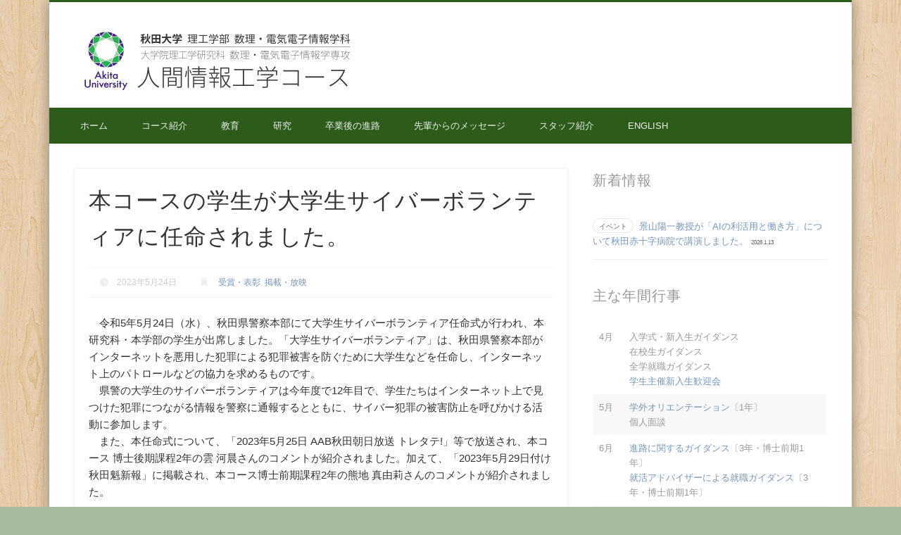

--- FILE ---
content_type: text/html; charset=UTF-8
request_url: http://www.ie.akita-u.ac.jp/hcc2/archives/3860
body_size: 16957
content:
<!DOCTYPE html>
<html lang="ja">
<head>
<meta charset="UTF-8" />
<meta name="viewport" content="width=device-width, initial-scale=1.0" />
<link rel="profile" href="http://gmpg.org/xfn/11" />
<link rel="pingback" href="http://www.ie.akita-u.ac.jp/hcc2/xmlrpc.php" />
<title>本コースの学生が大学生サイバーボランティアに任命されました。 &#8211; 人間情報工学コース</title>
<meta name='robots' content='max-image-preview:large' />
<meta http-equiv='X-UA-Compatible' content='IE=edge,chrome=1' />
<link rel="alternate" type="application/rss+xml" title="人間情報工学コース &raquo; フィード" href="/hcc2/feed" />
<link rel="alternate" type="application/rss+xml" title="人間情報工学コース &raquo; コメントフィード" href="/hcc2/comments/feed" />
<link rel="alternate" title="oEmbed (JSON)" type="application/json+oembed" href="/hcc2/wp-json/oembed/1.0/embed?url=https%3A%2F%2Fwww.ie.akita-u.ac.jp%2Fhcc2%2Farchives%2F3860" />
<link rel="alternate" title="oEmbed (XML)" type="text/xml+oembed" href="/hcc2/wp-json/oembed/1.0/embed?url=https%3A%2F%2Fwww.ie.akita-u.ac.jp%2Fhcc2%2Farchives%2F3860&#038;format=xml" />
<style id='wp-img-auto-sizes-contain-inline-css' type='text/css'>
img:is([sizes=auto i],[sizes^="auto," i]){contain-intrinsic-size:3000px 1500px}
/*# sourceURL=wp-img-auto-sizes-contain-inline-css */
</style>
<style id='wp-block-library-inline-css' type='text/css'>
:root{--wp-block-synced-color:#7a00df;--wp-block-synced-color--rgb:122,0,223;--wp-bound-block-color:var(--wp-block-synced-color);--wp-editor-canvas-background:#ddd;--wp-admin-theme-color:#007cba;--wp-admin-theme-color--rgb:0,124,186;--wp-admin-theme-color-darker-10:#006ba1;--wp-admin-theme-color-darker-10--rgb:0,107,160.5;--wp-admin-theme-color-darker-20:#005a87;--wp-admin-theme-color-darker-20--rgb:0,90,135;--wp-admin-border-width-focus:2px}@media (min-resolution:192dpi){:root{--wp-admin-border-width-focus:1.5px}}.wp-element-button{cursor:pointer}:root .has-very-light-gray-background-color{background-color:#eee}:root .has-very-dark-gray-background-color{background-color:#313131}:root .has-very-light-gray-color{color:#eee}:root .has-very-dark-gray-color{color:#313131}:root .has-vivid-green-cyan-to-vivid-cyan-blue-gradient-background{background:linear-gradient(135deg,#00d084,#0693e3)}:root .has-purple-crush-gradient-background{background:linear-gradient(135deg,#34e2e4,#4721fb 50%,#ab1dfe)}:root .has-hazy-dawn-gradient-background{background:linear-gradient(135deg,#faaca8,#dad0ec)}:root .has-subdued-olive-gradient-background{background:linear-gradient(135deg,#fafae1,#67a671)}:root .has-atomic-cream-gradient-background{background:linear-gradient(135deg,#fdd79a,#004a59)}:root .has-nightshade-gradient-background{background:linear-gradient(135deg,#330968,#31cdcf)}:root .has-midnight-gradient-background{background:linear-gradient(135deg,#020381,#2874fc)}:root{--wp--preset--font-size--normal:16px;--wp--preset--font-size--huge:42px}.has-regular-font-size{font-size:1em}.has-larger-font-size{font-size:2.625em}.has-normal-font-size{font-size:var(--wp--preset--font-size--normal)}.has-huge-font-size{font-size:var(--wp--preset--font-size--huge)}.has-text-align-center{text-align:center}.has-text-align-left{text-align:left}.has-text-align-right{text-align:right}.has-fit-text{white-space:nowrap!important}#end-resizable-editor-section{display:none}.aligncenter{clear:both}.items-justified-left{justify-content:flex-start}.items-justified-center{justify-content:center}.items-justified-right{justify-content:flex-end}.items-justified-space-between{justify-content:space-between}.screen-reader-text{border:0;clip-path:inset(50%);height:1px;margin:-1px;overflow:hidden;padding:0;position:absolute;width:1px;word-wrap:normal!important}.screen-reader-text:focus{background-color:#ddd;clip-path:none;color:#444;display:block;font-size:1em;height:auto;left:5px;line-height:normal;padding:15px 23px 14px;text-decoration:none;top:5px;width:auto;z-index:100000}html :where(.has-border-color){border-style:solid}html :where([style*=border-top-color]){border-top-style:solid}html :where([style*=border-right-color]){border-right-style:solid}html :where([style*=border-bottom-color]){border-bottom-style:solid}html :where([style*=border-left-color]){border-left-style:solid}html :where([style*=border-width]){border-style:solid}html :where([style*=border-top-width]){border-top-style:solid}html :where([style*=border-right-width]){border-right-style:solid}html :where([style*=border-bottom-width]){border-bottom-style:solid}html :where([style*=border-left-width]){border-left-style:solid}html :where(img[class*=wp-image-]){height:auto;max-width:100%}:where(figure){margin:0 0 1em}html :where(.is-position-sticky){--wp-admin--admin-bar--position-offset:var(--wp-admin--admin-bar--height,0px)}@media screen and (max-width:600px){html :where(.is-position-sticky){--wp-admin--admin-bar--position-offset:0px}}

/*# sourceURL=wp-block-library-inline-css */
</style><style id='wp-block-gallery-inline-css' type='text/css'>
.blocks-gallery-grid:not(.has-nested-images),.wp-block-gallery:not(.has-nested-images){display:flex;flex-wrap:wrap;list-style-type:none;margin:0;padding:0}.blocks-gallery-grid:not(.has-nested-images) .blocks-gallery-image,.blocks-gallery-grid:not(.has-nested-images) .blocks-gallery-item,.wp-block-gallery:not(.has-nested-images) .blocks-gallery-image,.wp-block-gallery:not(.has-nested-images) .blocks-gallery-item{display:flex;flex-direction:column;flex-grow:1;justify-content:center;margin:0 1em 1em 0;position:relative;width:calc(50% - 1em)}.blocks-gallery-grid:not(.has-nested-images) .blocks-gallery-image:nth-of-type(2n),.blocks-gallery-grid:not(.has-nested-images) .blocks-gallery-item:nth-of-type(2n),.wp-block-gallery:not(.has-nested-images) .blocks-gallery-image:nth-of-type(2n),.wp-block-gallery:not(.has-nested-images) .blocks-gallery-item:nth-of-type(2n){margin-right:0}.blocks-gallery-grid:not(.has-nested-images) .blocks-gallery-image figure,.blocks-gallery-grid:not(.has-nested-images) .blocks-gallery-item figure,.wp-block-gallery:not(.has-nested-images) .blocks-gallery-image figure,.wp-block-gallery:not(.has-nested-images) .blocks-gallery-item figure{align-items:flex-end;display:flex;height:100%;justify-content:flex-start;margin:0}.blocks-gallery-grid:not(.has-nested-images) .blocks-gallery-image img,.blocks-gallery-grid:not(.has-nested-images) .blocks-gallery-item img,.wp-block-gallery:not(.has-nested-images) .blocks-gallery-image img,.wp-block-gallery:not(.has-nested-images) .blocks-gallery-item img{display:block;height:auto;max-width:100%;width:auto}.blocks-gallery-grid:not(.has-nested-images) .blocks-gallery-image figcaption,.blocks-gallery-grid:not(.has-nested-images) .blocks-gallery-item figcaption,.wp-block-gallery:not(.has-nested-images) .blocks-gallery-image figcaption,.wp-block-gallery:not(.has-nested-images) .blocks-gallery-item figcaption{background:linear-gradient(0deg,#000000b3,#0000004d 70%,#0000);bottom:0;box-sizing:border-box;color:#fff;font-size:.8em;margin:0;max-height:100%;overflow:auto;padding:3em .77em .7em;position:absolute;text-align:center;width:100%;z-index:2}.blocks-gallery-grid:not(.has-nested-images) .blocks-gallery-image figcaption img,.blocks-gallery-grid:not(.has-nested-images) .blocks-gallery-item figcaption img,.wp-block-gallery:not(.has-nested-images) .blocks-gallery-image figcaption img,.wp-block-gallery:not(.has-nested-images) .blocks-gallery-item figcaption img{display:inline}.blocks-gallery-grid:not(.has-nested-images) figcaption,.wp-block-gallery:not(.has-nested-images) figcaption{flex-grow:1}.blocks-gallery-grid:not(.has-nested-images).is-cropped .blocks-gallery-image a,.blocks-gallery-grid:not(.has-nested-images).is-cropped .blocks-gallery-image img,.blocks-gallery-grid:not(.has-nested-images).is-cropped .blocks-gallery-item a,.blocks-gallery-grid:not(.has-nested-images).is-cropped .blocks-gallery-item img,.wp-block-gallery:not(.has-nested-images).is-cropped .blocks-gallery-image a,.wp-block-gallery:not(.has-nested-images).is-cropped .blocks-gallery-image img,.wp-block-gallery:not(.has-nested-images).is-cropped .blocks-gallery-item a,.wp-block-gallery:not(.has-nested-images).is-cropped .blocks-gallery-item img{flex:1;height:100%;object-fit:cover;width:100%}.blocks-gallery-grid:not(.has-nested-images).columns-1 .blocks-gallery-image,.blocks-gallery-grid:not(.has-nested-images).columns-1 .blocks-gallery-item,.wp-block-gallery:not(.has-nested-images).columns-1 .blocks-gallery-image,.wp-block-gallery:not(.has-nested-images).columns-1 .blocks-gallery-item{margin-right:0;width:100%}@media (min-width:600px){.blocks-gallery-grid:not(.has-nested-images).columns-3 .blocks-gallery-image,.blocks-gallery-grid:not(.has-nested-images).columns-3 .blocks-gallery-item,.wp-block-gallery:not(.has-nested-images).columns-3 .blocks-gallery-image,.wp-block-gallery:not(.has-nested-images).columns-3 .blocks-gallery-item{margin-right:1em;width:calc(33.33333% - .66667em)}.blocks-gallery-grid:not(.has-nested-images).columns-4 .blocks-gallery-image,.blocks-gallery-grid:not(.has-nested-images).columns-4 .blocks-gallery-item,.wp-block-gallery:not(.has-nested-images).columns-4 .blocks-gallery-image,.wp-block-gallery:not(.has-nested-images).columns-4 .blocks-gallery-item{margin-right:1em;width:calc(25% - .75em)}.blocks-gallery-grid:not(.has-nested-images).columns-5 .blocks-gallery-image,.blocks-gallery-grid:not(.has-nested-images).columns-5 .blocks-gallery-item,.wp-block-gallery:not(.has-nested-images).columns-5 .blocks-gallery-image,.wp-block-gallery:not(.has-nested-images).columns-5 .blocks-gallery-item{margin-right:1em;width:calc(20% - .8em)}.blocks-gallery-grid:not(.has-nested-images).columns-6 .blocks-gallery-image,.blocks-gallery-grid:not(.has-nested-images).columns-6 .blocks-gallery-item,.wp-block-gallery:not(.has-nested-images).columns-6 .blocks-gallery-image,.wp-block-gallery:not(.has-nested-images).columns-6 .blocks-gallery-item{margin-right:1em;width:calc(16.66667% - .83333em)}.blocks-gallery-grid:not(.has-nested-images).columns-7 .blocks-gallery-image,.blocks-gallery-grid:not(.has-nested-images).columns-7 .blocks-gallery-item,.wp-block-gallery:not(.has-nested-images).columns-7 .blocks-gallery-image,.wp-block-gallery:not(.has-nested-images).columns-7 .blocks-gallery-item{margin-right:1em;width:calc(14.28571% - .85714em)}.blocks-gallery-grid:not(.has-nested-images).columns-8 .blocks-gallery-image,.blocks-gallery-grid:not(.has-nested-images).columns-8 .blocks-gallery-item,.wp-block-gallery:not(.has-nested-images).columns-8 .blocks-gallery-image,.wp-block-gallery:not(.has-nested-images).columns-8 .blocks-gallery-item{margin-right:1em;width:calc(12.5% - .875em)}.blocks-gallery-grid:not(.has-nested-images).columns-1 .blocks-gallery-image:nth-of-type(1n),.blocks-gallery-grid:not(.has-nested-images).columns-1 .blocks-gallery-item:nth-of-type(1n),.blocks-gallery-grid:not(.has-nested-images).columns-2 .blocks-gallery-image:nth-of-type(2n),.blocks-gallery-grid:not(.has-nested-images).columns-2 .blocks-gallery-item:nth-of-type(2n),.blocks-gallery-grid:not(.has-nested-images).columns-3 .blocks-gallery-image:nth-of-type(3n),.blocks-gallery-grid:not(.has-nested-images).columns-3 .blocks-gallery-item:nth-of-type(3n),.blocks-gallery-grid:not(.has-nested-images).columns-4 .blocks-gallery-image:nth-of-type(4n),.blocks-gallery-grid:not(.has-nested-images).columns-4 .blocks-gallery-item:nth-of-type(4n),.blocks-gallery-grid:not(.has-nested-images).columns-5 .blocks-gallery-image:nth-of-type(5n),.blocks-gallery-grid:not(.has-nested-images).columns-5 .blocks-gallery-item:nth-of-type(5n),.blocks-gallery-grid:not(.has-nested-images).columns-6 .blocks-gallery-image:nth-of-type(6n),.blocks-gallery-grid:not(.has-nested-images).columns-6 .blocks-gallery-item:nth-of-type(6n),.blocks-gallery-grid:not(.has-nested-images).columns-7 .blocks-gallery-image:nth-of-type(7n),.blocks-gallery-grid:not(.has-nested-images).columns-7 .blocks-gallery-item:nth-of-type(7n),.blocks-gallery-grid:not(.has-nested-images).columns-8 .blocks-gallery-image:nth-of-type(8n),.blocks-gallery-grid:not(.has-nested-images).columns-8 .blocks-gallery-item:nth-of-type(8n),.wp-block-gallery:not(.has-nested-images).columns-1 .blocks-gallery-image:nth-of-type(1n),.wp-block-gallery:not(.has-nested-images).columns-1 .blocks-gallery-item:nth-of-type(1n),.wp-block-gallery:not(.has-nested-images).columns-2 .blocks-gallery-image:nth-of-type(2n),.wp-block-gallery:not(.has-nested-images).columns-2 .blocks-gallery-item:nth-of-type(2n),.wp-block-gallery:not(.has-nested-images).columns-3 .blocks-gallery-image:nth-of-type(3n),.wp-block-gallery:not(.has-nested-images).columns-3 .blocks-gallery-item:nth-of-type(3n),.wp-block-gallery:not(.has-nested-images).columns-4 .blocks-gallery-image:nth-of-type(4n),.wp-block-gallery:not(.has-nested-images).columns-4 .blocks-gallery-item:nth-of-type(4n),.wp-block-gallery:not(.has-nested-images).columns-5 .blocks-gallery-image:nth-of-type(5n),.wp-block-gallery:not(.has-nested-images).columns-5 .blocks-gallery-item:nth-of-type(5n),.wp-block-gallery:not(.has-nested-images).columns-6 .blocks-gallery-image:nth-of-type(6n),.wp-block-gallery:not(.has-nested-images).columns-6 .blocks-gallery-item:nth-of-type(6n),.wp-block-gallery:not(.has-nested-images).columns-7 .blocks-gallery-image:nth-of-type(7n),.wp-block-gallery:not(.has-nested-images).columns-7 .blocks-gallery-item:nth-of-type(7n),.wp-block-gallery:not(.has-nested-images).columns-8 .blocks-gallery-image:nth-of-type(8n),.wp-block-gallery:not(.has-nested-images).columns-8 .blocks-gallery-item:nth-of-type(8n){margin-right:0}}.blocks-gallery-grid:not(.has-nested-images) .blocks-gallery-image:last-child,.blocks-gallery-grid:not(.has-nested-images) .blocks-gallery-item:last-child,.wp-block-gallery:not(.has-nested-images) .blocks-gallery-image:last-child,.wp-block-gallery:not(.has-nested-images) .blocks-gallery-item:last-child{margin-right:0}.blocks-gallery-grid:not(.has-nested-images).alignleft,.blocks-gallery-grid:not(.has-nested-images).alignright,.wp-block-gallery:not(.has-nested-images).alignleft,.wp-block-gallery:not(.has-nested-images).alignright{max-width:420px;width:100%}.blocks-gallery-grid:not(.has-nested-images).aligncenter .blocks-gallery-item figure,.wp-block-gallery:not(.has-nested-images).aligncenter .blocks-gallery-item figure{justify-content:center}.wp-block-gallery:not(.is-cropped) .blocks-gallery-item{align-self:flex-start}figure.wp-block-gallery.has-nested-images{align-items:normal}.wp-block-gallery.has-nested-images figure.wp-block-image:not(#individual-image){margin:0;width:calc(50% - var(--wp--style--unstable-gallery-gap, 16px)/2)}.wp-block-gallery.has-nested-images figure.wp-block-image{box-sizing:border-box;display:flex;flex-direction:column;flex-grow:1;justify-content:center;max-width:100%;position:relative}.wp-block-gallery.has-nested-images figure.wp-block-image>a,.wp-block-gallery.has-nested-images figure.wp-block-image>div{flex-direction:column;flex-grow:1;margin:0}.wp-block-gallery.has-nested-images figure.wp-block-image img{display:block;height:auto;max-width:100%!important;width:auto}.wp-block-gallery.has-nested-images figure.wp-block-image figcaption,.wp-block-gallery.has-nested-images figure.wp-block-image:has(figcaption):before{bottom:0;left:0;max-height:100%;position:absolute;right:0}.wp-block-gallery.has-nested-images figure.wp-block-image:has(figcaption):before{backdrop-filter:blur(3px);content:"";height:100%;-webkit-mask-image:linear-gradient(0deg,#000 20%,#0000);mask-image:linear-gradient(0deg,#000 20%,#0000);max-height:40%;pointer-events:none}.wp-block-gallery.has-nested-images figure.wp-block-image figcaption{box-sizing:border-box;color:#fff;font-size:13px;margin:0;overflow:auto;padding:1em;text-align:center;text-shadow:0 0 1.5px #000}.wp-block-gallery.has-nested-images figure.wp-block-image figcaption::-webkit-scrollbar{height:12px;width:12px}.wp-block-gallery.has-nested-images figure.wp-block-image figcaption::-webkit-scrollbar-track{background-color:initial}.wp-block-gallery.has-nested-images figure.wp-block-image figcaption::-webkit-scrollbar-thumb{background-clip:padding-box;background-color:initial;border:3px solid #0000;border-radius:8px}.wp-block-gallery.has-nested-images figure.wp-block-image figcaption:focus-within::-webkit-scrollbar-thumb,.wp-block-gallery.has-nested-images figure.wp-block-image figcaption:focus::-webkit-scrollbar-thumb,.wp-block-gallery.has-nested-images figure.wp-block-image figcaption:hover::-webkit-scrollbar-thumb{background-color:#fffc}.wp-block-gallery.has-nested-images figure.wp-block-image figcaption{scrollbar-color:#0000 #0000;scrollbar-gutter:stable both-edges;scrollbar-width:thin}.wp-block-gallery.has-nested-images figure.wp-block-image figcaption:focus,.wp-block-gallery.has-nested-images figure.wp-block-image figcaption:focus-within,.wp-block-gallery.has-nested-images figure.wp-block-image figcaption:hover{scrollbar-color:#fffc #0000}.wp-block-gallery.has-nested-images figure.wp-block-image figcaption{will-change:transform}@media (hover:none){.wp-block-gallery.has-nested-images figure.wp-block-image figcaption{scrollbar-color:#fffc #0000}}.wp-block-gallery.has-nested-images figure.wp-block-image figcaption{background:linear-gradient(0deg,#0006,#0000)}.wp-block-gallery.has-nested-images figure.wp-block-image figcaption img{display:inline}.wp-block-gallery.has-nested-images figure.wp-block-image figcaption a{color:inherit}.wp-block-gallery.has-nested-images figure.wp-block-image.has-custom-border img{box-sizing:border-box}.wp-block-gallery.has-nested-images figure.wp-block-image.has-custom-border>a,.wp-block-gallery.has-nested-images figure.wp-block-image.has-custom-border>div,.wp-block-gallery.has-nested-images figure.wp-block-image.is-style-rounded>a,.wp-block-gallery.has-nested-images figure.wp-block-image.is-style-rounded>div{flex:1 1 auto}.wp-block-gallery.has-nested-images figure.wp-block-image.has-custom-border figcaption,.wp-block-gallery.has-nested-images figure.wp-block-image.is-style-rounded figcaption{background:none;color:inherit;flex:initial;margin:0;padding:10px 10px 9px;position:relative;text-shadow:none}.wp-block-gallery.has-nested-images figure.wp-block-image.has-custom-border:before,.wp-block-gallery.has-nested-images figure.wp-block-image.is-style-rounded:before{content:none}.wp-block-gallery.has-nested-images figcaption{flex-basis:100%;flex-grow:1;text-align:center}.wp-block-gallery.has-nested-images:not(.is-cropped) figure.wp-block-image:not(#individual-image){margin-bottom:auto;margin-top:0}.wp-block-gallery.has-nested-images.is-cropped figure.wp-block-image:not(#individual-image){align-self:inherit}.wp-block-gallery.has-nested-images.is-cropped figure.wp-block-image:not(#individual-image)>a,.wp-block-gallery.has-nested-images.is-cropped figure.wp-block-image:not(#individual-image)>div:not(.components-drop-zone){display:flex}.wp-block-gallery.has-nested-images.is-cropped figure.wp-block-image:not(#individual-image) a,.wp-block-gallery.has-nested-images.is-cropped figure.wp-block-image:not(#individual-image) img{flex:1 0 0%;height:100%;object-fit:cover;width:100%}.wp-block-gallery.has-nested-images.columns-1 figure.wp-block-image:not(#individual-image){width:100%}@media (min-width:600px){.wp-block-gallery.has-nested-images.columns-3 figure.wp-block-image:not(#individual-image){width:calc(33.33333% - var(--wp--style--unstable-gallery-gap, 16px)*.66667)}.wp-block-gallery.has-nested-images.columns-4 figure.wp-block-image:not(#individual-image){width:calc(25% - var(--wp--style--unstable-gallery-gap, 16px)*.75)}.wp-block-gallery.has-nested-images.columns-5 figure.wp-block-image:not(#individual-image){width:calc(20% - var(--wp--style--unstable-gallery-gap, 16px)*.8)}.wp-block-gallery.has-nested-images.columns-6 figure.wp-block-image:not(#individual-image){width:calc(16.66667% - var(--wp--style--unstable-gallery-gap, 16px)*.83333)}.wp-block-gallery.has-nested-images.columns-7 figure.wp-block-image:not(#individual-image){width:calc(14.28571% - var(--wp--style--unstable-gallery-gap, 16px)*.85714)}.wp-block-gallery.has-nested-images.columns-8 figure.wp-block-image:not(#individual-image){width:calc(12.5% - var(--wp--style--unstable-gallery-gap, 16px)*.875)}.wp-block-gallery.has-nested-images.columns-default figure.wp-block-image:not(#individual-image){width:calc(33.33% - var(--wp--style--unstable-gallery-gap, 16px)*.66667)}.wp-block-gallery.has-nested-images.columns-default figure.wp-block-image:not(#individual-image):first-child:nth-last-child(2),.wp-block-gallery.has-nested-images.columns-default figure.wp-block-image:not(#individual-image):first-child:nth-last-child(2)~figure.wp-block-image:not(#individual-image){width:calc(50% - var(--wp--style--unstable-gallery-gap, 16px)*.5)}.wp-block-gallery.has-nested-images.columns-default figure.wp-block-image:not(#individual-image):first-child:last-child{width:100%}}.wp-block-gallery.has-nested-images.alignleft,.wp-block-gallery.has-nested-images.alignright{max-width:420px;width:100%}.wp-block-gallery.has-nested-images.aligncenter{justify-content:center}
/*# sourceURL=http://www.ie.akita-u.ac.jp/hcc2/wp-includes/blocks/gallery/style.min.css */
</style>
<style id='wp-block-image-inline-css' type='text/css'>
.wp-block-image>a,.wp-block-image>figure>a{display:inline-block}.wp-block-image img{box-sizing:border-box;height:auto;max-width:100%;vertical-align:bottom}@media not (prefers-reduced-motion){.wp-block-image img.hide{visibility:hidden}.wp-block-image img.show{animation:show-content-image .4s}}.wp-block-image[style*=border-radius] img,.wp-block-image[style*=border-radius]>a{border-radius:inherit}.wp-block-image.has-custom-border img{box-sizing:border-box}.wp-block-image.aligncenter{text-align:center}.wp-block-image.alignfull>a,.wp-block-image.alignwide>a{width:100%}.wp-block-image.alignfull img,.wp-block-image.alignwide img{height:auto;width:100%}.wp-block-image .aligncenter,.wp-block-image .alignleft,.wp-block-image .alignright,.wp-block-image.aligncenter,.wp-block-image.alignleft,.wp-block-image.alignright{display:table}.wp-block-image .aligncenter>figcaption,.wp-block-image .alignleft>figcaption,.wp-block-image .alignright>figcaption,.wp-block-image.aligncenter>figcaption,.wp-block-image.alignleft>figcaption,.wp-block-image.alignright>figcaption{caption-side:bottom;display:table-caption}.wp-block-image .alignleft{float:left;margin:.5em 1em .5em 0}.wp-block-image .alignright{float:right;margin:.5em 0 .5em 1em}.wp-block-image .aligncenter{margin-left:auto;margin-right:auto}.wp-block-image :where(figcaption){margin-bottom:1em;margin-top:.5em}.wp-block-image.is-style-circle-mask img{border-radius:9999px}@supports ((-webkit-mask-image:none) or (mask-image:none)) or (-webkit-mask-image:none){.wp-block-image.is-style-circle-mask img{border-radius:0;-webkit-mask-image:url('data:image/svg+xml;utf8,<svg viewBox="0 0 100 100" xmlns="http://www.w3.org/2000/svg"><circle cx="50" cy="50" r="50"/></svg>');mask-image:url('data:image/svg+xml;utf8,<svg viewBox="0 0 100 100" xmlns="http://www.w3.org/2000/svg"><circle cx="50" cy="50" r="50"/></svg>');mask-mode:alpha;-webkit-mask-position:center;mask-position:center;-webkit-mask-repeat:no-repeat;mask-repeat:no-repeat;-webkit-mask-size:contain;mask-size:contain}}:root :where(.wp-block-image.is-style-rounded img,.wp-block-image .is-style-rounded img){border-radius:9999px}.wp-block-image figure{margin:0}.wp-lightbox-container{display:flex;flex-direction:column;position:relative}.wp-lightbox-container img{cursor:zoom-in}.wp-lightbox-container img:hover+button{opacity:1}.wp-lightbox-container button{align-items:center;backdrop-filter:blur(16px) saturate(180%);background-color:#5a5a5a40;border:none;border-radius:4px;cursor:zoom-in;display:flex;height:20px;justify-content:center;opacity:0;padding:0;position:absolute;right:16px;text-align:center;top:16px;width:20px;z-index:100}@media not (prefers-reduced-motion){.wp-lightbox-container button{transition:opacity .2s ease}}.wp-lightbox-container button:focus-visible{outline:3px auto #5a5a5a40;outline:3px auto -webkit-focus-ring-color;outline-offset:3px}.wp-lightbox-container button:hover{cursor:pointer;opacity:1}.wp-lightbox-container button:focus{opacity:1}.wp-lightbox-container button:focus,.wp-lightbox-container button:hover,.wp-lightbox-container button:not(:hover):not(:active):not(.has-background){background-color:#5a5a5a40;border:none}.wp-lightbox-overlay{box-sizing:border-box;cursor:zoom-out;height:100vh;left:0;overflow:hidden;position:fixed;top:0;visibility:hidden;width:100%;z-index:100000}.wp-lightbox-overlay .close-button{align-items:center;cursor:pointer;display:flex;justify-content:center;min-height:40px;min-width:40px;padding:0;position:absolute;right:calc(env(safe-area-inset-right) + 16px);top:calc(env(safe-area-inset-top) + 16px);z-index:5000000}.wp-lightbox-overlay .close-button:focus,.wp-lightbox-overlay .close-button:hover,.wp-lightbox-overlay .close-button:not(:hover):not(:active):not(.has-background){background:none;border:none}.wp-lightbox-overlay .lightbox-image-container{height:var(--wp--lightbox-container-height);left:50%;overflow:hidden;position:absolute;top:50%;transform:translate(-50%,-50%);transform-origin:top left;width:var(--wp--lightbox-container-width);z-index:9999999999}.wp-lightbox-overlay .wp-block-image{align-items:center;box-sizing:border-box;display:flex;height:100%;justify-content:center;margin:0;position:relative;transform-origin:0 0;width:100%;z-index:3000000}.wp-lightbox-overlay .wp-block-image img{height:var(--wp--lightbox-image-height);min-height:var(--wp--lightbox-image-height);min-width:var(--wp--lightbox-image-width);width:var(--wp--lightbox-image-width)}.wp-lightbox-overlay .wp-block-image figcaption{display:none}.wp-lightbox-overlay button{background:none;border:none}.wp-lightbox-overlay .scrim{background-color:#fff;height:100%;opacity:.9;position:absolute;width:100%;z-index:2000000}.wp-lightbox-overlay.active{visibility:visible}@media not (prefers-reduced-motion){.wp-lightbox-overlay.active{animation:turn-on-visibility .25s both}.wp-lightbox-overlay.active img{animation:turn-on-visibility .35s both}.wp-lightbox-overlay.show-closing-animation:not(.active){animation:turn-off-visibility .35s both}.wp-lightbox-overlay.show-closing-animation:not(.active) img{animation:turn-off-visibility .25s both}.wp-lightbox-overlay.zoom.active{animation:none;opacity:1;visibility:visible}.wp-lightbox-overlay.zoom.active .lightbox-image-container{animation:lightbox-zoom-in .4s}.wp-lightbox-overlay.zoom.active .lightbox-image-container img{animation:none}.wp-lightbox-overlay.zoom.active .scrim{animation:turn-on-visibility .4s forwards}.wp-lightbox-overlay.zoom.show-closing-animation:not(.active){animation:none}.wp-lightbox-overlay.zoom.show-closing-animation:not(.active) .lightbox-image-container{animation:lightbox-zoom-out .4s}.wp-lightbox-overlay.zoom.show-closing-animation:not(.active) .lightbox-image-container img{animation:none}.wp-lightbox-overlay.zoom.show-closing-animation:not(.active) .scrim{animation:turn-off-visibility .4s forwards}}@keyframes show-content-image{0%{visibility:hidden}99%{visibility:hidden}to{visibility:visible}}@keyframes turn-on-visibility{0%{opacity:0}to{opacity:1}}@keyframes turn-off-visibility{0%{opacity:1;visibility:visible}99%{opacity:0;visibility:visible}to{opacity:0;visibility:hidden}}@keyframes lightbox-zoom-in{0%{transform:translate(calc((-100vw + var(--wp--lightbox-scrollbar-width))/2 + var(--wp--lightbox-initial-left-position)),calc(-50vh + var(--wp--lightbox-initial-top-position))) scale(var(--wp--lightbox-scale))}to{transform:translate(-50%,-50%) scale(1)}}@keyframes lightbox-zoom-out{0%{transform:translate(-50%,-50%) scale(1);visibility:visible}99%{visibility:visible}to{transform:translate(calc((-100vw + var(--wp--lightbox-scrollbar-width))/2 + var(--wp--lightbox-initial-left-position)),calc(-50vh + var(--wp--lightbox-initial-top-position))) scale(var(--wp--lightbox-scale));visibility:hidden}}
/*# sourceURL=http://www.ie.akita-u.ac.jp/hcc2/wp-includes/blocks/image/style.min.css */
</style>
<style id='wp-block-paragraph-inline-css' type='text/css'>
.is-small-text{font-size:.875em}.is-regular-text{font-size:1em}.is-large-text{font-size:2.25em}.is-larger-text{font-size:3em}.has-drop-cap:not(:focus):first-letter{float:left;font-size:8.4em;font-style:normal;font-weight:100;line-height:.68;margin:.05em .1em 0 0;text-transform:uppercase}body.rtl .has-drop-cap:not(:focus):first-letter{float:none;margin-left:.1em}p.has-drop-cap.has-background{overflow:hidden}:root :where(p.has-background){padding:1.25em 2.375em}:where(p.has-text-color:not(.has-link-color)) a{color:inherit}p.has-text-align-left[style*="writing-mode:vertical-lr"],p.has-text-align-right[style*="writing-mode:vertical-rl"]{rotate:180deg}
/*# sourceURL=http://www.ie.akita-u.ac.jp/hcc2/wp-includes/blocks/paragraph/style.min.css */
</style>
<style id='global-styles-inline-css' type='text/css'>
:root{--wp--preset--aspect-ratio--square: 1;--wp--preset--aspect-ratio--4-3: 4/3;--wp--preset--aspect-ratio--3-4: 3/4;--wp--preset--aspect-ratio--3-2: 3/2;--wp--preset--aspect-ratio--2-3: 2/3;--wp--preset--aspect-ratio--16-9: 16/9;--wp--preset--aspect-ratio--9-16: 9/16;--wp--preset--color--black: #000000;--wp--preset--color--cyan-bluish-gray: #abb8c3;--wp--preset--color--white: #ffffff;--wp--preset--color--pale-pink: #f78da7;--wp--preset--color--vivid-red: #cf2e2e;--wp--preset--color--luminous-vivid-orange: #ff6900;--wp--preset--color--luminous-vivid-amber: #fcb900;--wp--preset--color--light-green-cyan: #7bdcb5;--wp--preset--color--vivid-green-cyan: #00d084;--wp--preset--color--pale-cyan-blue: #8ed1fc;--wp--preset--color--vivid-cyan-blue: #0693e3;--wp--preset--color--vivid-purple: #9b51e0;--wp--preset--gradient--vivid-cyan-blue-to-vivid-purple: linear-gradient(135deg,rgb(6,147,227) 0%,rgb(155,81,224) 100%);--wp--preset--gradient--light-green-cyan-to-vivid-green-cyan: linear-gradient(135deg,rgb(122,220,180) 0%,rgb(0,208,130) 100%);--wp--preset--gradient--luminous-vivid-amber-to-luminous-vivid-orange: linear-gradient(135deg,rgb(252,185,0) 0%,rgb(255,105,0) 100%);--wp--preset--gradient--luminous-vivid-orange-to-vivid-red: linear-gradient(135deg,rgb(255,105,0) 0%,rgb(207,46,46) 100%);--wp--preset--gradient--very-light-gray-to-cyan-bluish-gray: linear-gradient(135deg,rgb(238,238,238) 0%,rgb(169,184,195) 100%);--wp--preset--gradient--cool-to-warm-spectrum: linear-gradient(135deg,rgb(74,234,220) 0%,rgb(151,120,209) 20%,rgb(207,42,186) 40%,rgb(238,44,130) 60%,rgb(251,105,98) 80%,rgb(254,248,76) 100%);--wp--preset--gradient--blush-light-purple: linear-gradient(135deg,rgb(255,206,236) 0%,rgb(152,150,240) 100%);--wp--preset--gradient--blush-bordeaux: linear-gradient(135deg,rgb(254,205,165) 0%,rgb(254,45,45) 50%,rgb(107,0,62) 100%);--wp--preset--gradient--luminous-dusk: linear-gradient(135deg,rgb(255,203,112) 0%,rgb(199,81,192) 50%,rgb(65,88,208) 100%);--wp--preset--gradient--pale-ocean: linear-gradient(135deg,rgb(255,245,203) 0%,rgb(182,227,212) 50%,rgb(51,167,181) 100%);--wp--preset--gradient--electric-grass: linear-gradient(135deg,rgb(202,248,128) 0%,rgb(113,206,126) 100%);--wp--preset--gradient--midnight: linear-gradient(135deg,rgb(2,3,129) 0%,rgb(40,116,252) 100%);--wp--preset--font-size--small: 13px;--wp--preset--font-size--medium: 20px;--wp--preset--font-size--large: 36px;--wp--preset--font-size--x-large: 42px;--wp--preset--spacing--20: 0.44rem;--wp--preset--spacing--30: 0.67rem;--wp--preset--spacing--40: 1rem;--wp--preset--spacing--50: 1.5rem;--wp--preset--spacing--60: 2.25rem;--wp--preset--spacing--70: 3.38rem;--wp--preset--spacing--80: 5.06rem;--wp--preset--shadow--natural: 6px 6px 9px rgba(0, 0, 0, 0.2);--wp--preset--shadow--deep: 12px 12px 50px rgba(0, 0, 0, 0.4);--wp--preset--shadow--sharp: 6px 6px 0px rgba(0, 0, 0, 0.2);--wp--preset--shadow--outlined: 6px 6px 0px -3px rgb(255, 255, 255), 6px 6px rgb(0, 0, 0);--wp--preset--shadow--crisp: 6px 6px 0px rgb(0, 0, 0);}:where(.is-layout-flex){gap: 0.5em;}:where(.is-layout-grid){gap: 0.5em;}body .is-layout-flex{display: flex;}.is-layout-flex{flex-wrap: wrap;align-items: center;}.is-layout-flex > :is(*, div){margin: 0;}body .is-layout-grid{display: grid;}.is-layout-grid > :is(*, div){margin: 0;}:where(.wp-block-columns.is-layout-flex){gap: 2em;}:where(.wp-block-columns.is-layout-grid){gap: 2em;}:where(.wp-block-post-template.is-layout-flex){gap: 1.25em;}:where(.wp-block-post-template.is-layout-grid){gap: 1.25em;}.has-black-color{color: var(--wp--preset--color--black) !important;}.has-cyan-bluish-gray-color{color: var(--wp--preset--color--cyan-bluish-gray) !important;}.has-white-color{color: var(--wp--preset--color--white) !important;}.has-pale-pink-color{color: var(--wp--preset--color--pale-pink) !important;}.has-vivid-red-color{color: var(--wp--preset--color--vivid-red) !important;}.has-luminous-vivid-orange-color{color: var(--wp--preset--color--luminous-vivid-orange) !important;}.has-luminous-vivid-amber-color{color: var(--wp--preset--color--luminous-vivid-amber) !important;}.has-light-green-cyan-color{color: var(--wp--preset--color--light-green-cyan) !important;}.has-vivid-green-cyan-color{color: var(--wp--preset--color--vivid-green-cyan) !important;}.has-pale-cyan-blue-color{color: var(--wp--preset--color--pale-cyan-blue) !important;}.has-vivid-cyan-blue-color{color: var(--wp--preset--color--vivid-cyan-blue) !important;}.has-vivid-purple-color{color: var(--wp--preset--color--vivid-purple) !important;}.has-black-background-color{background-color: var(--wp--preset--color--black) !important;}.has-cyan-bluish-gray-background-color{background-color: var(--wp--preset--color--cyan-bluish-gray) !important;}.has-white-background-color{background-color: var(--wp--preset--color--white) !important;}.has-pale-pink-background-color{background-color: var(--wp--preset--color--pale-pink) !important;}.has-vivid-red-background-color{background-color: var(--wp--preset--color--vivid-red) !important;}.has-luminous-vivid-orange-background-color{background-color: var(--wp--preset--color--luminous-vivid-orange) !important;}.has-luminous-vivid-amber-background-color{background-color: var(--wp--preset--color--luminous-vivid-amber) !important;}.has-light-green-cyan-background-color{background-color: var(--wp--preset--color--light-green-cyan) !important;}.has-vivid-green-cyan-background-color{background-color: var(--wp--preset--color--vivid-green-cyan) !important;}.has-pale-cyan-blue-background-color{background-color: var(--wp--preset--color--pale-cyan-blue) !important;}.has-vivid-cyan-blue-background-color{background-color: var(--wp--preset--color--vivid-cyan-blue) !important;}.has-vivid-purple-background-color{background-color: var(--wp--preset--color--vivid-purple) !important;}.has-black-border-color{border-color: var(--wp--preset--color--black) !important;}.has-cyan-bluish-gray-border-color{border-color: var(--wp--preset--color--cyan-bluish-gray) !important;}.has-white-border-color{border-color: var(--wp--preset--color--white) !important;}.has-pale-pink-border-color{border-color: var(--wp--preset--color--pale-pink) !important;}.has-vivid-red-border-color{border-color: var(--wp--preset--color--vivid-red) !important;}.has-luminous-vivid-orange-border-color{border-color: var(--wp--preset--color--luminous-vivid-orange) !important;}.has-luminous-vivid-amber-border-color{border-color: var(--wp--preset--color--luminous-vivid-amber) !important;}.has-light-green-cyan-border-color{border-color: var(--wp--preset--color--light-green-cyan) !important;}.has-vivid-green-cyan-border-color{border-color: var(--wp--preset--color--vivid-green-cyan) !important;}.has-pale-cyan-blue-border-color{border-color: var(--wp--preset--color--pale-cyan-blue) !important;}.has-vivid-cyan-blue-border-color{border-color: var(--wp--preset--color--vivid-cyan-blue) !important;}.has-vivid-purple-border-color{border-color: var(--wp--preset--color--vivid-purple) !important;}.has-vivid-cyan-blue-to-vivid-purple-gradient-background{background: var(--wp--preset--gradient--vivid-cyan-blue-to-vivid-purple) !important;}.has-light-green-cyan-to-vivid-green-cyan-gradient-background{background: var(--wp--preset--gradient--light-green-cyan-to-vivid-green-cyan) !important;}.has-luminous-vivid-amber-to-luminous-vivid-orange-gradient-background{background: var(--wp--preset--gradient--luminous-vivid-amber-to-luminous-vivid-orange) !important;}.has-luminous-vivid-orange-to-vivid-red-gradient-background{background: var(--wp--preset--gradient--luminous-vivid-orange-to-vivid-red) !important;}.has-very-light-gray-to-cyan-bluish-gray-gradient-background{background: var(--wp--preset--gradient--very-light-gray-to-cyan-bluish-gray) !important;}.has-cool-to-warm-spectrum-gradient-background{background: var(--wp--preset--gradient--cool-to-warm-spectrum) !important;}.has-blush-light-purple-gradient-background{background: var(--wp--preset--gradient--blush-light-purple) !important;}.has-blush-bordeaux-gradient-background{background: var(--wp--preset--gradient--blush-bordeaux) !important;}.has-luminous-dusk-gradient-background{background: var(--wp--preset--gradient--luminous-dusk) !important;}.has-pale-ocean-gradient-background{background: var(--wp--preset--gradient--pale-ocean) !important;}.has-electric-grass-gradient-background{background: var(--wp--preset--gradient--electric-grass) !important;}.has-midnight-gradient-background{background: var(--wp--preset--gradient--midnight) !important;}.has-small-font-size{font-size: var(--wp--preset--font-size--small) !important;}.has-medium-font-size{font-size: var(--wp--preset--font-size--medium) !important;}.has-large-font-size{font-size: var(--wp--preset--font-size--large) !important;}.has-x-large-font-size{font-size: var(--wp--preset--font-size--x-large) !important;}
/*# sourceURL=global-styles-inline-css */
</style>
<style id='core-block-supports-inline-css' type='text/css'>
.wp-block-gallery.wp-block-gallery-1{--wp--style--unstable-gallery-gap:var( --wp--style--gallery-gap-default, var( --gallery-block--gutter-size, var( --wp--style--block-gap, 0.5em ) ) );gap:var( --wp--style--gallery-gap-default, var( --gallery-block--gutter-size, var( --wp--style--block-gap, 0.5em ) ) );}
/*# sourceURL=core-block-supports-inline-css */
</style>

<style id='classic-theme-styles-inline-css' type='text/css'>
/*! This file is auto-generated */
.wp-block-button__link{color:#fff;background-color:#32373c;border-radius:9999px;box-shadow:none;text-decoration:none;padding:calc(.667em + 2px) calc(1.333em + 2px);font-size:1.125em}.wp-block-file__button{background:#32373c;color:#fff;text-decoration:none}
/*# sourceURL=/wp-includes/css/classic-themes.min.css */
</style>
<link rel='stylesheet' id='toc-screen-css' href='http://www.ie.akita-u.ac.jp/hcc2/wp-content/plugins/table-of-contents-plus/screen.min.css?ver=2411.1' type='text/css' media='all' />
<style id='toc-screen-inline-css' type='text/css'>
div#toc_container ul li {font-size: 1em;}
/*# sourceURL=toc-screen-inline-css */
</style>
<link rel='stylesheet' id='parent-style-css' href='http://www.ie.akita-u.ac.jp/hcc2/wp-content/themes/pinboard/style.css?ver=6.9' type='text/css' media='all' />
<link rel='stylesheet' id='pinboard-css' href='http://www.ie.akita-u.ac.jp/hcc2/wp-content/themes/pinboard_akitahcc/style.css' type='text/css' media='all' />
<link rel='stylesheet' id='colorbox-css' href='http://www.ie.akita-u.ac.jp/hcc2/wp-content/themes/pinboard/styles/colorbox.css' type='text/css' media='all' />
<link rel='stylesheet' id='tablepress-default-css' href='http://www.ie.akita-u.ac.jp/hcc2/wp-content/tablepress-combined.min.css?ver=66' type='text/css' media='all' />
	<!--[if lt IE 9]>
	<script src="http://www.ie.akita-u.ac.jp/hcc2/wp-content/themes/pinboard/scripts/html5.js" type="text/javascript"></script>
	<![endif]-->
<script type="text/javascript" src="http://www.ie.akita-u.ac.jp/hcc2/wp-includes/js/jquery/jquery.min.js?ver=3.7.1" id="jquery-core-js"></script>
<script type="text/javascript" src="http://www.ie.akita-u.ac.jp/hcc2/wp-includes/js/jquery/jquery-migrate.min.js?ver=3.4.1" id="jquery-migrate-js"></script>
<script type="text/javascript" src="http://www.ie.akita-u.ac.jp/hcc2/wp-content/themes/pinboard/scripts/ios-orientationchange-fix.js" id="ios-orientationchange-fix-js"></script>
<script type="text/javascript" src="http://www.ie.akita-u.ac.jp/hcc2/wp-content/themes/pinboard/scripts/jquery.flexslider-min.js" id="flexslider-js"></script>
<script type="text/javascript" src="http://www.ie.akita-u.ac.jp/hcc2/wp-content/themes/pinboard/scripts/jquery.fitvids.js" id="fitvids-js"></script>
<script type="text/javascript" src="http://www.ie.akita-u.ac.jp/hcc2/wp-content/themes/pinboard/scripts/jquery.colorbox-min.js" id="colorbox-js"></script>
<link rel="https://api.w.org/" href="/hcc2/wp-json/" /><link rel="alternate" title="JSON" type="application/json" href="/hcc2/wp-json/wp/v2/posts/3860" /><link rel="canonical" href="/hcc2/archives/3860" />
<link rel='shortlink' href='/hcc2/?p=3860' />
<script>
/* <![CDATA[ */
	jQuery(window).load(function() {
			});
	jQuery(document).ready(function($) {
		$('#access .menu > li > a').each(function() {
			var title = $(this).attr('title');
			if(typeof title !== 'undefined' && title !== false) {
				$(this).append('<br /> <span>'+title+'</span>');
				$(this).removeAttr('title');
			}
		});
		function pinboard_move_elements(container) {
			if( container.hasClass('onecol') ) {
				var thumb = $('.entry-thumbnail', container);
				if('undefined' !== typeof thumb)
					$('.entry-container', container).before(thumb);
				var video = $('.entry-attachment', container);
				if('undefined' !== typeof video)
					$('.entry-container', container).before(video);
				var gallery = $('.post-gallery', container);
				if('undefined' !== typeof gallery)
					$('.entry-container', container).before(gallery);
				var meta = $('.entry-meta', container);
				if('undefined' !== typeof meta)
					$('.entry-container', container).after(meta);
			}
		}
		function pinboard_restore_elements(container) {
			if( container.hasClass('onecol') ) {
				var thumb = $('.entry-thumbnail', container);
				if('undefined' !== typeof thumb)
					$('.entry-header', container).after(thumb);
				var video = $('.entry-attachment', container);
				if('undefined' !== typeof video)
					$('.entry-header', container).after(video);
				var gallery = $('.post-gallery', container);
				if('undefined' !== typeof gallery)
					$('.entry-header', container).after(gallery);
				var meta = $('.entry-meta', container);
				if('undefined' !== typeof meta)
					$('.entry-header', container).append(meta);
				else
					$('.entry-header', container).html(meta.html());
			}
		}
		if( ($(window).width() > 960) || ($(document).width() > 960) ) {
			// Viewport is greater than tablet: portrait
		} else {
			$('#content .hentry').each(function() {
				pinboard_move_elements($(this));
			});
		}
		$(window).resize(function() {
			if( ($(window).width() > 960) || ($(document).width() > 960) ) {
									$('.page-template-template-full-width-php #content .hentry, .page-template-template-blog-full-width-php #content .hentry, .page-template-template-blog-four-col-php #content .hentry').each(function() {
						pinboard_restore_elements($(this));
					});
							} else {
				$('#content .hentry').each(function() {
					pinboard_move_elements($(this));
				});
			}
			if( ($(window).width() > 760) || ($(document).width() > 760) ) {
				var maxh = 0;
				$('#access .menu > li > a').each(function() {
					if(parseInt($(this).css('height'))>maxh) {
						maxh = parseInt($(this).css('height'));
					}
				});
				$('#access .menu > li > a').css('height', maxh);
			} else {
				$('#access .menu > li > a').css('height', 'auto');
			}
		});
		if( ($(window).width() > 760) || ($(document).width() > 760) ) {
			var maxh = 0;
			$('#access .menu > li > a').each(function() {
				var title = $(this).attr('title');
				if(typeof title !== 'undefined' && title !== false) {
					$(this).append('<br /> <span>'+title+'</span>');
					$(this).removeAttr('title');
				}
				if(parseInt($(this).css('height'))>maxh) {
					maxh = parseInt($(this).css('height'));
				}
			});
			$('#access .menu > li > a').css('height', maxh);
					} else {
			$('#access li').each(function() {
				if($(this).children('ul').length)
					$(this).append('<span class="drop-down-toggle"><span class="drop-down-arrow"></span></span>');
			});
			$('.drop-down-toggle').click(function() {
				$(this).parent().children('ul').slideToggle(250);
			});
		}
				$('.entry-attachment audio, .entry-attachment video').mediaelementplayer({
			videoWidth: '100%',
			videoHeight: '100%',
			audioWidth: '100%',
			alwaysShowControls: true,
			features: ['playpause','progress','tracks','volume'],
			videoVolume: 'horizontal'
		});
		$(".entry-attachment, .entry-content").fitVids({ customSelector: "iframe[src*='wordpress.tv'], iframe[src*='www.dailymotion.com'], iframe[src*='blip.tv'], iframe[src*='www.viddler.com']"});
	});
	jQuery(window).load(function() {
					jQuery('.entry-content a[href$=".jpg"],.entry-content a[href$=".jpeg"],.entry-content a[href$=".png"],.entry-content a[href$=".gif"],a.colorbox').colorbox({
				maxWidth: '100%',
				maxHeight: '100%',
			});
			});
/* ]]> */
</script>
<style type="text/css">
			#header input#s {
			width:168px;
			box-shadow:inset 1px 1px 5px 1px rgba(0, 0, 0, .1);
			text-indent: 0;
		}
							#wrapper {
			background: #ffffff;
		}
				#header {
			border-color: #2c5b1a;
		}
		#access {
			background: #2c5b1a;
		}
		@media screen and (max-width: 760px) {
			#access {
				background: none;
			}
		}
				#access li li {
			background: #495b40;
		}
				#sidebar-wide,
		#sidebar-footer-wide,
		#current-location {
			background: #eeeeee;
		}
						#footer-area {
			background: #2c5b1a;
		}
				#copyright {
			background: #2c5b1a;
		}
				body,
		#slider .entry-title,
		.page-title,
		#sidebar-wide .widget-title,
		#sidebar-boxes .widget-title,
		#sidebar-footer-wide .widget-title {
			font-family:"Hiragino Kaku Gothic ProN", Meiryo, "Lucida Grande", "Lucida Sans Unicode", "Bitstream Vera Sans", sans-serif;
		}
		h1, h2, h3, h4, h5, h6,
		#site-title,
		#site-description,
		.entry-title,
		#comments-title,
		#reply-title,
		.widget-title {
			font-family:"Hiragino Kaku Gothic ProN", Meiryo, "Lucida Grande", "Lucida Sans Unicode", "Bitstream Vera Sans", sans-serif;
		}
		.entry-content {
			font-family:"Hiragino Kaku Gothic ProN", Meiryo, "Lucida Grande", "Lucida Sans Unicode", "Bitstream Vera Sans", sans-serif;
		}
					h1,
		.single .entry-title,
		.page .entry-title,
		.error404 .entry-title {
			font-size:32.00px;
			line-height:1.62em;
		}
				h2,
		.entry-title {
			font-size:30.00px;
			line-height:1.62em;
		}
																		#sidebar,
		#sidebar-left,
		#sidebar-right {
			color:#999999;
		}
				.widget-title {
			color:#999999;
		}
							#post-60 .entry-title {
  display: none;
}
#post-60 > div.entry {
  margin-bottom: 0px !important;
}
body.page-id-60 #menu-item-1037 {
  display: none;
}
</style>
<style type="text/css">
	#site-title .home,
	#site-description {
		position:absolute !important;
		clip:rect(1px, 1px, 1px, 1px);
	}
</style>
<style type="text/css" id="custom-background-css">
body.custom-background { background-color: #a6bc9e; background-image: url("http://www.ie.akita-u.ac.jp/hcc2/wp-content/themes/pinboard/images/bg.jpg"); background-position: left top; background-size: auto; background-repeat: repeat; background-attachment: scroll; }
</style>
	<link rel="icon" href="/hcc2/wp-content/uploads/2025/04/cropped-マーク_カラー-32x32.png" sizes="32x32" />
<link rel="icon" href="/hcc2/wp-content/uploads/2025/04/cropped-マーク_カラー-192x192.png" sizes="192x192" />
<link rel="apple-touch-icon" href="/hcc2/wp-content/uploads/2025/04/cropped-マーク_カラー-180x180.png" />
<meta name="msapplication-TileImage" content="/hcc2/wp-content/uploads/2025/04/cropped-マーク_カラー-270x270.png" />
</head>

<body class="wp-singular post-template-default single single-post postid-3860 single-format-standard custom-background wp-theme-pinboard wp-child-theme-pinboard_akitahcc">
	<div id="wrapper">
		<header id="header">
			<div id="site-title">
									<a href="/hcc2/" rel="home">
						<img src="/hcc2/wp-content/uploads/2025/04/hcc-retina2025.png" alt="人間情報工学コース" width="392" height="96" />
					</a>
								<a class="home" href="/hcc2/" rel="home">人間情報工学コース</a>
			</div>
							<div id="site-description">秋田大学 理工学部 数理・電気電子情報学科</div>
							<form role="search" method="get" id="searchform" action="/hcc2/" >
	<input type="text" value="" placeholder="Search this website&#8230;" name="s" id="s" />
	<input type="submit" id="searchsubmit" value="Search" />
</form>				<div class="clear"></div>
			<nav id="access">
				<a class="nav-show" href="#access">Show Navigation</a>
				<a class="nav-hide" href="#nogo">Hide Navigation</a>
				<div class="menu-%e3%83%a1%e3%83%8b%e3%83%a5%e3%83%bc%e3%83%90%e3%83%bc-container"><ul id="menu-%e3%83%a1%e3%83%8b%e3%83%a5%e3%83%bc%e3%83%90%e3%83%bc" class="menu"><li id="menu-item-607" class="menu-item menu-item-type-custom menu-item-object-custom menu-item-607"><a href="http://www.ie.akita-u.ac.jp/">ホーム</a></li>
<li id="menu-item-32" class="menu-item menu-item-type-post_type menu-item-object-page menu-item-32"><a href="/hcc2/introduction">コース紹介</a></li>
<li id="menu-item-130" class="menu-item menu-item-type-post_type menu-item-object-page menu-item-130"><a href="/hcc2/education">教育</a></li>
<li id="menu-item-134" class="menu-item menu-item-type-post_type menu-item-object-page menu-item-134"><a href="/hcc2/research">研究</a></li>
<li id="menu-item-168" class="menu-item menu-item-type-post_type menu-item-object-page menu-item-168"><a href="/hcc2/after_graduation">卒業後の進路</a></li>
<li id="menu-item-254" class="menu-item menu-item-type-post_type menu-item-object-page menu-item-254"><a href="/hcc2/from_students">先輩からのメッセージ</a></li>
<li id="menu-item-45" class="menu-item menu-item-type-post_type menu-item-object-page menu-item-45"><a href="/hcc2/staff">スタッフ紹介</a></li>
<li id="menu-item-1335" class="menu-item menu-item-type-custom menu-item-object-custom menu-item-1335"><a href="/en/">English</a></li>
</ul></div>				<div class="clear"></div>
			</nav><!-- #access -->
		</header><!-- #header -->	<div id="container">
		<section id="content" class="column twothirdcol">
							<article class="post-3860 post type-post status-publish format-standard hentry category-award category-media tag-84 column onecol" id="post-3860">
					<div class="entry">
						<header class="entry-header">
							<h2 class="entry-title">本コースの学生が大学生サイバーボランティアに任命されました。</h2>
									<aside class="entry-meta">
															<span class="entry-date">2023年5月24日</span>
												<span class="entry-category"><a href="/hcc2/archives/category/news/award" rel="category tag">受賞・表彰</a>, <a href="/hcc2/archives/category/news/media" rel="category tag">掲載・放映</a></span>
																		<div class="clear"></div>
		</aside><!-- .entry-meta -->
							</header><!-- .entry-header -->
						<div class="entry-content">
														
<p>　令和5年5月24日（水）、秋田県警察本部にて大学生サイバーボランティア任命式が行われ、本研究科・本学部の学生が出席しました。「大学生サイバーボランティア」は、秋田県警察本部がインターネットを悪用した犯罪による犯罪被害を防ぐために大学生などを任命し、インターネット上のパトロールなどの協力を求めるものです。<br>　県警の大学生のサイバーボランティアは今年度で12年目で、学生たちはインターネット上で見つけた犯罪につながる情報を警察に通報するとともに、サイバー犯罪の被害防止を呼びかける活動に参加します。<br>　また、本任命式について、「2023年5月25日 AAB秋田朝日放送 トレタテ!」等で放送され、本コース 博士後期課程2年の雲 河晨さんのコメントが紹介されました。加えて、「2023年5月29日付け 秋田魁新報」に掲載され、本コース博士前期課程2年の熊地 真由莉さんのコメントが紹介されました。</p>



<figure class="wp-block-gallery has-nested-images columns-1 is-cropped wp-block-gallery-1 is-layout-flex wp-block-gallery-is-layout-flex">
<figure class="wp-block-image size-large"><a href="/hcc2/wp-content/uploads/2023/05/交付式参加者全員の集合写真-1-scaled.jpg"><img fetchpriority="high" decoding="async" width="1024" height="683" data-id="3865" src="/hcc2/wp-content/uploads/2023/05/交付式参加者全員の集合写真-1-1024x683.jpg" alt="" class="wp-image-3865" srcset="/hcc2/wp-content/uploads/2023/05/交付式参加者全員の集合写真-1-1024x683.jpg 1024w, /hcc2/wp-content/uploads/2023/05/交付式参加者全員の集合写真-1-300x200.jpg 300w, /hcc2/wp-content/uploads/2023/05/交付式参加者全員の集合写真-1-768x512.jpg 768w, /hcc2/wp-content/uploads/2023/05/交付式参加者全員の集合写真-1-1536x1024.jpg 1536w, /hcc2/wp-content/uploads/2023/05/交付式参加者全員の集合写真-1-2048x1365.jpg 2048w, /hcc2/wp-content/uploads/2023/05/交付式参加者全員の集合写真-1-700x467.jpg 700w, /hcc2/wp-content/uploads/2023/05/交付式参加者全員の集合写真-1-332x221.jpg 332w, /hcc2/wp-content/uploads/2023/05/交付式参加者全員の集合写真-1-272x182.jpg 272w" sizes="(max-width: 1024px) 100vw, 1024px" /></a></figure>



<figure class="wp-block-image size-large"><a href="/hcc2/wp-content/uploads/2023/05/登録書_菊地_page-0001-1.jpg"><img decoding="async" width="723" height="1024" data-id="3866" src="/hcc2/wp-content/uploads/2023/05/登録書_菊地_page-0001-1-723x1024.jpg" alt="" class="wp-image-3866" srcset="/hcc2/wp-content/uploads/2023/05/登録書_菊地_page-0001-1-723x1024.jpg 723w, /hcc2/wp-content/uploads/2023/05/登録書_菊地_page-0001-1-212x300.jpg 212w, /hcc2/wp-content/uploads/2023/05/登録書_菊地_page-0001-1-768x1087.jpg 768w, /hcc2/wp-content/uploads/2023/05/登録書_菊地_page-0001-1-1085x1536.jpg 1085w, /hcc2/wp-content/uploads/2023/05/登録書_菊地_page-0001-1-700x991.jpg 700w, /hcc2/wp-content/uploads/2023/05/登録書_菊地_page-0001-1-332x470.jpg 332w, /hcc2/wp-content/uploads/2023/05/登録書_菊地_page-0001-1.jpg 1231w" sizes="(max-width: 723px) 100vw, 723px" /></a></figure>
</figure>
							<div class="clear"></div>
						</div><!-- .entry-content -->
						<footer class="entry-utility">
														<div class="entry-tags"><a href="/hcc2/archives/tag/%e6%99%af%e5%b1%b1%e3%83%bb%e7%9f%b3%e6%b2%a2%e7%a0%94%e7%a9%b6%e5%ae%a4" rel="tag">景山・石沢研究室</a></div>																				</footer><!-- .entry-utility -->
					</div><!-- .entry -->
					

				</article><!-- .post -->
					</section><!-- #content -->
					<div id="sidebar" class="column threecol">
		<div id="sidebar-top" class="widget-area" role="complementary">
		<div class="column onecol"><aside id="black-studio-tinymce-3" class="widget widget_black_studio_tinymce"><h3 class="widget-title">新着情報</h3><div class="textwidget"><p><ul class="lcp_catlist labeled_list"></ul><br />
<ul class="lcp_catlist labeled_list"><li><span class=labeled_list_categories><span class="labeled_list_cat labeled_list_cat_news labeled_list_cat_event labeled_list_cat_イベント">イベント</span></span><span class="lcp_post"><a href="/hcc2/archives/4888">景山陽一教授が「AIの利活用と働き方」について秋田赤十字病院で講演しました。</a></span> <span class=labeled_list_date><span class="labeled_list_date">  2026.1.13</span></span> </li></ul></p>
</div></aside><!-- .widget --></div><div class="column onecol"><aside id="black-studio-tinymce-2" class="widget widget_black_studio_tinymce"><h3 class="widget-title">主な年間行事</h3><div class="textwidget"><p>
<table id="tablepress-2" class="tablepress tablepress-id-2">
<tbody>
<tr class="row-1">
	<td class="column-1">4月</td><td class="column-2">入学式・新入生ガイダンス<br />
在校生ガイダンス<br />
全学就職ガイダンス<br />
<a href="/hcc2/archives/tag/学生主催新入生歓迎会">学生主催新入生歓迎会</a></td>
</tr>
<tr class="row-2">
	<td class="column-1">5月</td><td class="column-2"><a href="/hcc2/archives/tag/学外オリエンテーション">学外オリエンテーション</a>〔1年〕<br />
個人面談</td>
</tr>
<tr class="row-3">
	<td class="column-1">6月</td><td class="column-2"><a href="/hcc2/archives/tag/進路に関するガイダンス">進路に関するガイダンス</a>〔3年・博士前期1年〕<br />
<a href="/hcc2/archives/tag/就活アドバイザーによる就職ガイダンス">就活アドバイザーによる就職ガイダンス</a>〔3年・博士前期1年〕</td>
</tr>
<tr class="row-4">
	<td class="column-1">7月</td><td class="column-2"><a href="/hcc2/archives/tag/先輩による就職活動に関する報告会">先輩による就職活動に関する報告会</a>〔3年・博士前期1年〕<br />
通信教育講座学内スクーリング</td>
</tr>
<tr class="row-5">
	<td class="column-1">8月</td><td class="column-2"><a href="/hcc2/archives/tag/opencampus">オープンキャンパス</a></td>
</tr>
<tr class="row-6">
	<td class="column-1">10月</td><td class="column-2">秋田大学祭<br />
個人面談</td>
</tr>
<tr class="row-7">
	<td class="column-1">12月</td><td class="column-2"><a href="/hcc2/archives/tag/卒業生による進路に関する講演会">卒業生による進路に関する講演会</a>〔3年・博士前期1年〕</td>
</tr>
<tr class="row-8">
	<td class="column-1">1月</td><td class="column-2">修士論文提出〔博士前期2年〕<br />
卒業論文提出〔4年〕</td>
</tr>
<tr class="row-9">
	<td class="column-1">2月</td><td class="column-2">修士論文審査発表会〔博士前期2年〕<br />
卒業課題研究発表会〔4年〕</td>
</tr>
<tr class="row-10">
	<td class="column-1">3月</td><td class="column-2">卒業式</td>
</tr>
</tbody>
</table>
<!-- #tablepress-2 from cache --></p>
</div></aside><!-- .widget --></div>	</div><!-- #sidebar-top -->
				<div id="sidebar-bottom" class="widget-area" role="complementary">
		<div class="column onecol"><aside id="categories-2" class="widget widget_categories"><h3 class="widget-title">カテゴリー</h3><form action="https://www.ie.akita-u.ac.jp/hcc2" method="get"><label class="screen-reader-text" for="cat">カテゴリー</label><select  name='cat' id='cat' class='postform'>
	<option value='-1'>カテゴリーを選択</option>
	<option class="level-0" value="5">お知らせ</option>
	<option class="level-1" value="8">&nbsp;&nbsp;&nbsp;イベント</option>
	<option class="level-1" value="83">&nbsp;&nbsp;&nbsp;プレスリリース</option>
	<option class="level-1" value="7">&nbsp;&nbsp;&nbsp;受賞・表彰</option>
	<option class="level-1" value="49">&nbsp;&nbsp;&nbsp;大学見学</option>
	<option class="level-1" value="40">&nbsp;&nbsp;&nbsp;学会発表</option>
	<option class="level-1" value="79">&nbsp;&nbsp;&nbsp;広報紙</option>
	<option class="level-1" value="64">&nbsp;&nbsp;&nbsp;掲載・放映</option>
	<option class="level-0" value="39">コース紹介</option>
	<option class="level-1" value="4">&nbsp;&nbsp;&nbsp;研究紹介</option>
	<option class="level-2" value="46">&nbsp;&nbsp;&nbsp;&nbsp;&nbsp;&nbsp;研究分野</option>
	<option class="level-0" value="27">メッセージ</option>
	<option class="level-1" value="29">&nbsp;&nbsp;&nbsp;卒業生からのメッセージ</option>
	<option class="level-1" value="28">&nbsp;&nbsp;&nbsp;在校生からのメッセージ</option>
</select>
</form><script type="text/javascript">
/* <![CDATA[ */

( ( dropdownId ) => {
	const dropdown = document.getElementById( dropdownId );
	function onSelectChange() {
		setTimeout( () => {
			if ( 'escape' === dropdown.dataset.lastkey ) {
				return;
			}
			if ( dropdown.value && parseInt( dropdown.value ) > 0 && dropdown instanceof HTMLSelectElement ) {
				dropdown.parentElement.submit();
			}
		}, 250 );
	}
	function onKeyUp( event ) {
		if ( 'Escape' === event.key ) {
			dropdown.dataset.lastkey = 'escape';
		} else {
			delete dropdown.dataset.lastkey;
		}
	}
	function onClick() {
		delete dropdown.dataset.lastkey;
	}
	dropdown.addEventListener( 'keyup', onKeyUp );
	dropdown.addEventListener( 'click', onClick );
	dropdown.addEventListener( 'change', onSelectChange );
})( "cat" );

//# sourceURL=WP_Widget_Categories%3A%3Awidget
/* ]]> */
</script>
</aside><!-- .widget --></div><div class="column onecol"><aside id="tag_cloud-2" class="widget widget_tag_cloud"><h3 class="widget-title">　</h3><div class="tagcloud"><a href="/hcc2/archives/tag/starred_" class="tag-cloud-link tag-link-53 tag-link-position-1" style="font-size: 14.395939086294pt;" aria-label="★ (15個の項目)">★</a>
<a href="/hcc2/archives/tag/opencampus" class="tag-cloud-link tag-link-44 tag-link-position-2" style="font-size: 15.248730964467pt;" aria-label="オープンキャンパス (20個の項目)">オープンキャンパス</a>
<a href="/hcc2/archives/tag/%e3%82%ad%e3%83%a3%e3%83%b3%e3%83%91%e3%82%b9%e3%82%af%e3%83%aa%e3%83%bc%e3%83%b3%e3%83%87%e3%83%bc" class="tag-cloud-link tag-link-56 tag-link-position-3" style="font-size: 11.908629441624pt;" aria-label="キャンパスクリーンデー (6個の項目)">キャンパスクリーンデー</a>
<a href="/hcc2/archives/tag/%e3%82%b3%e3%83%bc%e3%82%b9%e9%95%b7%e8%a1%a8%e5%bd%b0" class="tag-cloud-link tag-link-15 tag-link-position-4" style="font-size: 11.41116751269pt;" aria-label="コース長表彰 (5個の項目)">コース長表彰</a>
<a href="/hcc2/archives/tag/%e3%83%86%e3%83%ac%e3%83%93%e7%95%aa%e7%b5%84%e5%8f%96%e6%9d%90" class="tag-cloud-link tag-link-68 tag-link-position-5" style="font-size: 8pt;" aria-label="テレビ番組取材 (1個の項目)">テレビ番組取材</a>
<a href="/hcc2/archives/tag/top__" class="tag-cloud-link tag-link-80 tag-link-position-6" style="font-size: 8pt;" aria-label="トップページ固定 (1個の項目)">トップページ固定</a>
<a href="/hcc2/archives/tag/%e3%83%97%e3%83%ad%e3%82%b0%e3%83%a9%e3%83%9f%e3%83%b3%e3%82%b0%e3%83%8f%e3%83%83%e3%82%ab%e3%82%bd%e3%83%b3" class="tag-cloud-link tag-link-66 tag-link-position-7" style="font-size: 12.263959390863pt;" aria-label="プログラミングハッカソン (7個の項目)">プログラミングハッカソン</a>
<a href="/hcc2/archives/tag/hidden__" class="tag-cloud-link tag-link-50 tag-link-position-8" style="font-size: 13.258883248731pt;" aria-label="ホームに表示しない__ (10個の項目)">ホームに表示しない__</a>
<a href="/hcc2/archives/tag/%e4%b8%ad%e5%ad%a6%e7%94%9f%e3%81%ab%e3%82%88%e3%82%8b%e5%a4%a7%e5%ad%a6%e8%a6%8b%e5%ad%a6" class="tag-cloud-link tag-link-67 tag-link-position-9" style="font-size: 8pt;" aria-label="中学生による大学見学 (1個の項目)">中学生による大学見学</a>
<a href="/hcc2/archives/tag/%e4%ba%94%e5%8d%81%e5%b5%90%e7%a0%94%e7%a9%b6%e5%ae%a4__" class="tag-cloud-link tag-link-42 tag-link-position-10" style="font-size: 12.263959390863pt;" aria-label="五十嵐研究室 (7個の項目)">五十嵐研究室</a>
<a href="/hcc2/archives/tag/%e5%85%88%e8%bc%a9%e3%81%ab%e3%82%88%e3%82%8b%e5%b0%b1%e8%81%b7%e6%b4%bb%e5%8b%95%e3%81%ab%e9%96%a2%e3%81%99%e3%82%8b%e5%a0%b1%e5%91%8a%e4%bc%9a" class="tag-cloud-link tag-link-60 tag-link-position-11" style="font-size: 10.842639593909pt;" aria-label="先輩による就職活動に関する報告会 (4個の項目)">先輩による就職活動に関する報告会</a>
<a href="/hcc2/archives/tag/%e9%a0%91%e5%bc%b5%e3%81%a3%e3%81%9f%e3%81%a7%e8%b3%9e" class="tag-cloud-link tag-link-16 tag-link-position-12" style="font-size: 9.2791878172589pt;" aria-label="北光会頑張ったで賞 (2個の項目)">北光会頑張ったで賞</a>
<a href="/hcc2/archives/tag/%e5%8c%bb%e7%90%86%e5%b7%a5%e9%80%a3%e6%90%ba%e3%82%b3%e3%83%bc%e3%82%b9" class="tag-cloud-link tag-link-45 tag-link-position-13" style="font-size: 8pt;" aria-label="医理工連携コース (1個の項目)">医理工連携コース</a>
<a href="/hcc2/archives/tag/%e5%8d%92%e6%a5%ad%e7%94%9f%e3%81%ab%e3%82%88%e3%82%8b%e9%80%b2%e8%b7%af%e3%81%ab%e9%96%a2%e3%81%99%e3%82%8b%e8%ac%9b%e6%bc%94%e4%bc%9a" class="tag-cloud-link tag-link-69 tag-link-position-14" style="font-size: 10.131979695431pt;" aria-label="卒業生による進路に関する講演会 (3個の項目)">卒業生による進路に関する講演会</a>
<a href="/hcc2/archives/tag/%e5%ad%a6%e5%a4%96%e3%82%aa%e3%83%aa%e3%82%a8%e3%83%b3%e3%83%86%e3%83%bc%e3%82%b7%e3%83%a7%e3%83%b3" class="tag-cloud-link tag-link-38 tag-link-position-15" style="font-size: 12.263959390863pt;" aria-label="学外オリエンテーション (7個の項目)">学外オリエンテーション</a>
<a href="/hcc2/archives/tag/%e5%ad%a6%e7%94%9f%e4%b8%bb%e5%82%ac%e6%96%b0%e5%85%a5%e7%94%9f%e6%ad%93%e8%bf%8e%e4%bc%9a" class="tag-cloud-link tag-link-37 tag-link-position-16" style="font-size: 10.842639593909pt;" aria-label="学生主催新入生歓迎会 (4個の項目)">学生主催新入生歓迎会</a>
<a href="/hcc2/archives/tag/%e5%b0%b1%e6%b4%bb%e3%82%a2%e3%83%89%e3%83%90%e3%82%a4%e3%82%b6%e3%83%bc%e3%81%ab%e3%82%88%e3%82%8b%e5%b0%b1%e8%81%b7%e3%82%ac%e3%82%a4%e3%83%80%e3%83%b3%e3%82%b9" class="tag-cloud-link tag-link-58 tag-link-position-17" style="font-size: 11.908629441624pt;" aria-label="就活アドバイザーによる就職ガイダンス (6個の項目)">就活アドバイザーによる就職ガイダンス</a>
<a href="/hcc2/archives/tag/%e6%83%85%e5%a0%b1%e3%83%87%e3%83%bc%e3%82%bf%e7%a7%91%e5%ad%a6%e9%83%a8" class="tag-cloud-link tag-link-87 tag-link-position-18" style="font-size: 11.41116751269pt;" aria-label="情報データ科学部 (5個の項目)">情報データ科学部</a>
<a href="/hcc2/archives/tag/%e6%83%85%e5%a0%b1%e5%87%a6%e7%90%86%e5%ad%a6%e4%bc%9a%e6%9d%b1%e5%8c%97%e6%94%af%e9%83%a8%e5%a5%a8%e5%8a%b1%e8%b3%9e" class="tag-cloud-link tag-link-55 tag-link-position-19" style="font-size: 9.2791878172589pt;" aria-label="情報処理学会東北支部奨励賞 (2個の項目)">情報処理学会東北支部奨励賞</a>
<a href="/hcc2/archives/tag/%e6%83%85%e5%a0%b1%e5%87%a6%e7%90%86%e5%ad%a6%e4%bc%9a%e6%9d%b1%e5%8c%97%e6%94%af%e9%83%a8%e5%ad%a6%e7%94%9f%e5%a5%a8%e5%8a%b1%e8%b3%9e" class="tag-cloud-link tag-link-31 tag-link-position-20" style="font-size: 11.41116751269pt;" aria-label="情報処理学会東北支部学生奨励賞 (5個の項目)">情報処理学会東北支部学生奨励賞</a>
<a href="/hcc2/archives/tag/%e6%83%85%e5%a0%b1%e5%87%a6%e7%90%86%e5%ad%a6%e4%bc%9a%e6%9d%b1%e5%8c%97%e6%94%af%e9%83%a8%e7%a0%94%e7%a9%b6%e4%bc%9a" class="tag-cloud-link tag-link-26 tag-link-position-21" style="font-size: 13.543147208122pt;" aria-label="情報処理学会東北支部研究会 (11個の項目)">情報処理学会東北支部研究会</a>
<a href="/hcc2/archives/tag/%e6%83%85%e5%a0%b1%e5%87%a6%e7%90%86%e5%ad%a6%e4%bc%9a%e6%9d%b1%e5%8c%97%e6%94%af%e9%83%a8%e8%ac%9b%e6%bc%94%e4%bc%9a" class="tag-cloud-link tag-link-57 tag-link-position-22" style="font-size: 14.964467005076pt;" aria-label="情報処理学会東北支部講演会 (18個の項目)">情報処理学会東北支部講演会</a>
<a href="/hcc2/archives/tag/%e6%97%a5%e6%9c%ac%e7%9f%a5%e8%83%bd%e6%83%85%e5%a0%b1%e3%83%95%e3%82%a1%e3%82%b8%e3%82%a3%e5%ad%a6%e4%bc%9a%e6%9d%b1%e5%8c%97%e6%94%af%e9%83%a8%e7%a0%94%e7%a9%b6%e4%bc%9a%e5%a5%a8%e5%8a%b1%e8%b3%9e" class="tag-cloud-link tag-link-30 tag-link-position-23" style="font-size: 10.131979695431pt;" aria-label="日本知能情報ファジィ学会東北支部研究会奨励賞 (3個の項目)">日本知能情報ファジィ学会東北支部研究会奨励賞</a>
<a href="/hcc2/archives/tag/%e6%97%a5%e6%9c%ac%e7%b4%a0%e6%9d%90%e7%89%a9%e6%80%a7%e5%ad%a6%e4%bc%9a%e5%b9%b4%e4%bc%9a%e5%84%aa%e7%a7%80%e8%ab%96%e6%96%87%e7%99%ba%e8%a1%a8%e8%b3%9e" class="tag-cloud-link tag-link-59 tag-link-position-24" style="font-size: 10.131979695431pt;" aria-label="日本素材物性学会年会優秀論文発表賞 (3個の項目)">日本素材物性学会年会優秀論文発表賞</a>
<a href="/hcc2/archives/tag/%e6%99%af%e5%b1%b1%e3%83%bb%e7%9f%b3%e6%b2%a2%e7%a0%94%e7%a9%b6%e5%ae%a4" class="tag-cloud-link tag-link-84 tag-link-position-25" style="font-size: 19.725888324873pt;" aria-label="景山・石沢研究室 (89個の項目)">景山・石沢研究室</a>
<a href="/hcc2/archives/tag/%e6%99%af%e5%b1%b1%e7%a0%94%e7%a9%b6%e5%ae%a4" class="tag-cloud-link tag-link-35 tag-link-position-26" style="font-size: 22pt;" aria-label="景山研究室 (187個の項目)">景山研究室</a>
<a href="/hcc2/archives/tag/%e6%9c%89%e5%b7%9d%e7%a0%94%e7%a9%b6%e5%ae%a4" class="tag-cloud-link tag-link-62 tag-link-position-27" style="font-size: 18.730964467005pt;" aria-label="有川研究室 (64個の項目)">有川研究室</a>
<a href="/hcc2/archives/tag/%e6%a8%a1%e6%93%ac%e6%8e%88%e6%a5%ad" class="tag-cloud-link tag-link-48 tag-link-position-28" style="font-size: 9.2791878172589pt;" aria-label="模擬授業 (2個の項目)">模擬授業</a>
<a href="/hcc2/archives/tag/%e6%a9%8b%e6%9c%ac%e7%a0%94%e7%a9%b6%e5%ae%a4" class="tag-cloud-link tag-link-43 tag-link-position-29" style="font-size: 15.817258883249pt;" aria-label="橋本研究室 (24個の項目)">橋本研究室</a>
<a href="/hcc2/archives/tag/%e6%b0%b4%e6%88%b8%e9%83%a8%e3%83%bb%e8%97%a4%e5%8e%9f%e7%a0%94%e7%a9%b6%e5%ae%a4" class="tag-cloud-link tag-link-86 tag-link-position-30" style="font-size: 14.609137055838pt;" aria-label="水戸部・藤原研究室 (16個の項目)">水戸部・藤原研究室</a>
<a href="/hcc2/archives/tag/%e6%b0%b4%e6%88%b8%e9%83%a8%e7%a0%94%e7%a9%b6%e5%ae%a4" class="tag-cloud-link tag-link-34 tag-link-position-31" style="font-size: 20.223350253807pt;" aria-label="水戸部研究室 (104個の項目)">水戸部研究室</a>
<a href="/hcc2/archives/tag/%e7%a0%94%e7%a9%b6%e7%a7%91%e9%95%b7%e8%a1%a8%e5%bd%b0" class="tag-cloud-link tag-link-33 tag-link-position-32" style="font-size: 11.41116751269pt;" aria-label="研究科長表彰 (5個の項目)">研究科長表彰</a>
<a href="/hcc2/archives/tag/%e7%a7%8b%e7%94%b0%e5%a4%a7%e5%ad%a6%e5%ad%a6%e7%94%9f%e8%a1%a8%e5%bd%b0%e5%a5%a8%e5%8a%b1%e8%b3%9e" class="tag-cloud-link tag-link-54 tag-link-position-33" style="font-size: 10.842639593909pt;" aria-label="秋田大学学生表彰奨励賞 (4個の項目)">秋田大学学生表彰奨励賞</a>
<a href="/hcc2/archives/tag/%e7%a7%8b%e7%94%b0%e5%a4%a7%e5%ad%a6%e9%95%b7%e8%a1%a8%e5%bd%b0" class="tag-cloud-link tag-link-32 tag-link-position-34" style="font-size: 8pt;" aria-label="秋田大学長表彰 (1個の項目)">秋田大学長表彰</a>
<a href="/hcc2/archives/tag/%e8%ac%9b%e6%bc%94%e4%bc%9a" class="tag-cloud-link tag-link-65 tag-link-position-35" style="font-size: 9.2791878172589pt;" aria-label="講演会 (2個の項目)">講演会</a>
<a href="/hcc2/archives/tag/%e9%80%b2%e8%b7%af%e3%81%ab%e9%96%a2%e3%81%99%e3%82%8b%e3%82%ac%e3%82%a4%e3%83%80%e3%83%b3%e3%82%b9" class="tag-cloud-link tag-link-61 tag-link-position-36" style="font-size: 11.41116751269pt;" aria-label="進路に関するガイダンス (5個の項目)">進路に関するガイダンス</a>
<a href="/hcc2/archives/tag/%e9%9b%bb%e6%b0%97%e5%ad%a6%e4%bc%9a%e6%9d%b1%e5%8c%97%e6%94%af%e9%83%a8%e9%95%b7%e8%b3%9e" class="tag-cloud-link tag-link-63 tag-link-position-37" style="font-size: 8pt;" aria-label="電気学会東北支部長賞 (1個の項目)">電気学会東北支部長賞</a>
<a href="/hcc2/archives/tag/%e9%ab%98%e6%a0%a1%e7%94%9f%e3%81%ab%e3%82%88%e3%82%8b%e5%a4%a7%e5%ad%a6%e8%a6%8b%e5%ad%a6" class="tag-cloud-link tag-link-47 tag-link-position-38" style="font-size: 11.908629441624pt;" aria-label="高校生による大学見学 (6個の項目)">高校生による大学見学</a></div>
</aside><!-- .widget --></div>	</div><!-- #sidebar-bottom -->
</div><!-- #sidebar -->			</div><!-- #container -->
				<div id="footer">
						<div id="copyright">
				<p class="copyright twocol">© 2026 Human-Centered Computing Course, Akita University. All rights reserved. 　制作･著作 秋田大学理工学部数理･電気電子情報学科人間情報工学コース</p>
								<div class="clear"></div>
			</div><!-- #copyright -->
		</div><!-- #footer -->
	</div><!-- #wrapper -->
<script type="speculationrules">
{"prefetch":[{"source":"document","where":{"and":[{"href_matches":"/hcc2/*"},{"not":{"href_matches":["/hcc2/wp-*.php","/hcc2/wp-admin/*","/hcc2/wp-content/uploads/*","/hcc2/wp-content/*","/hcc2/wp-content/plugins/*","/hcc2/wp-content/themes/pinboard_akitahcc/*","/hcc2/wp-content/themes/pinboard/*","/hcc2/*\\?(.+)"]}},{"not":{"selector_matches":"a[rel~=\"nofollow\"]"}},{"not":{"selector_matches":".no-prefetch, .no-prefetch a"}}]},"eagerness":"conservative"}]}
</script>
<script type="text/javascript" src="http://www.ie.akita-u.ac.jp/hcc2/wp-content/plugins/table-of-contents-plus/front.min.js?ver=2411.1" id="toc-front-js"></script>
<script type="text/javascript" id="mediaelement-core-js-before">
/* <![CDATA[ */
var mejsL10n = {"language":"ja","strings":{"mejs.download-file":"\u30d5\u30a1\u30a4\u30eb\u3092\u30c0\u30a6\u30f3\u30ed\u30fc\u30c9","mejs.install-flash":"\u3054\u5229\u7528\u306e\u30d6\u30e9\u30a6\u30b6\u30fc\u306f Flash Player \u304c\u7121\u52b9\u306b\u306a\u3063\u3066\u3044\u308b\u304b\u3001\u30a4\u30f3\u30b9\u30c8\u30fc\u30eb\u3055\u308c\u3066\u3044\u307e\u305b\u3093\u3002Flash Player \u30d7\u30e9\u30b0\u30a4\u30f3\u3092\u6709\u52b9\u306b\u3059\u308b\u304b\u3001\u6700\u65b0\u30d0\u30fc\u30b8\u30e7\u30f3\u3092 https://get.adobe.com/jp/flashplayer/ \u304b\u3089\u30a4\u30f3\u30b9\u30c8\u30fc\u30eb\u3057\u3066\u304f\u3060\u3055\u3044\u3002","mejs.fullscreen":"\u30d5\u30eb\u30b9\u30af\u30ea\u30fc\u30f3","mejs.play":"\u518d\u751f","mejs.pause":"\u505c\u6b62","mejs.time-slider":"\u30bf\u30a4\u30e0\u30b9\u30e9\u30a4\u30c0\u30fc","mejs.time-help-text":"1\u79d2\u9032\u3080\u306b\u306f\u5de6\u53f3\u77e2\u5370\u30ad\u30fc\u3092\u300110\u79d2\u9032\u3080\u306b\u306f\u4e0a\u4e0b\u77e2\u5370\u30ad\u30fc\u3092\u4f7f\u3063\u3066\u304f\u3060\u3055\u3044\u3002","mejs.live-broadcast":"\u751f\u653e\u9001","mejs.volume-help-text":"\u30dc\u30ea\u30e5\u30fc\u30e0\u8abf\u7bc0\u306b\u306f\u4e0a\u4e0b\u77e2\u5370\u30ad\u30fc\u3092\u4f7f\u3063\u3066\u304f\u3060\u3055\u3044\u3002","mejs.unmute":"\u30df\u30e5\u30fc\u30c8\u89e3\u9664","mejs.mute":"\u30df\u30e5\u30fc\u30c8","mejs.volume-slider":"\u30dc\u30ea\u30e5\u30fc\u30e0\u30b9\u30e9\u30a4\u30c0\u30fc","mejs.video-player":"\u52d5\u753b\u30d7\u30ec\u30fc\u30e4\u30fc","mejs.audio-player":"\u97f3\u58f0\u30d7\u30ec\u30fc\u30e4\u30fc","mejs.captions-subtitles":"\u30ad\u30e3\u30d7\u30b7\u30e7\u30f3/\u5b57\u5e55","mejs.captions-chapters":"\u30c1\u30e3\u30d7\u30bf\u30fc","mejs.none":"\u306a\u3057","mejs.afrikaans":"\u30a2\u30d5\u30ea\u30ab\u30fc\u30f3\u30b9\u8a9e","mejs.albanian":"\u30a2\u30eb\u30d0\u30cb\u30a2\u8a9e","mejs.arabic":"\u30a2\u30e9\u30d3\u30a2\u8a9e","mejs.belarusian":"\u30d9\u30e9\u30eb\u30fc\u30b7\u8a9e","mejs.bulgarian":"\u30d6\u30eb\u30ac\u30ea\u30a2\u8a9e","mejs.catalan":"\u30ab\u30bf\u30ed\u30cb\u30a2\u8a9e","mejs.chinese":"\u4e2d\u56fd\u8a9e","mejs.chinese-simplified":"\u4e2d\u56fd\u8a9e (\u7c21\u4f53\u5b57)","mejs.chinese-traditional":"\u4e2d\u56fd\u8a9e (\u7e41\u4f53\u5b57)","mejs.croatian":"\u30af\u30ed\u30a2\u30c1\u30a2\u8a9e","mejs.czech":"\u30c1\u30a7\u30b3\u8a9e","mejs.danish":"\u30c7\u30f3\u30de\u30fc\u30af\u8a9e","mejs.dutch":"\u30aa\u30e9\u30f3\u30c0\u8a9e","mejs.english":"\u82f1\u8a9e","mejs.estonian":"\u30a8\u30b9\u30c8\u30cb\u30a2\u8a9e","mejs.filipino":"\u30d5\u30a3\u30ea\u30d4\u30f3\u8a9e","mejs.finnish":"\u30d5\u30a3\u30f3\u30e9\u30f3\u30c9\u8a9e","mejs.french":"\u30d5\u30e9\u30f3\u30b9\u8a9e","mejs.galician":"\u30ac\u30ea\u30b7\u30a2\u8a9e","mejs.german":"\u30c9\u30a4\u30c4\u8a9e","mejs.greek":"\u30ae\u30ea\u30b7\u30e3\u8a9e","mejs.haitian-creole":"\u30cf\u30a4\u30c1\u8a9e","mejs.hebrew":"\u30d8\u30d6\u30e9\u30a4\u8a9e","mejs.hindi":"\u30d2\u30f3\u30c7\u30a3\u30fc\u8a9e","mejs.hungarian":"\u30cf\u30f3\u30ac\u30ea\u30fc\u8a9e","mejs.icelandic":"\u30a2\u30a4\u30b9\u30e9\u30f3\u30c9\u8a9e","mejs.indonesian":"\u30a4\u30f3\u30c9\u30cd\u30b7\u30a2\u8a9e","mejs.irish":"\u30a2\u30a4\u30eb\u30e9\u30f3\u30c9\u8a9e","mejs.italian":"\u30a4\u30bf\u30ea\u30a2\u8a9e","mejs.japanese":"\u65e5\u672c\u8a9e","mejs.korean":"\u97d3\u56fd\u8a9e","mejs.latvian":"\u30e9\u30c8\u30d3\u30a2\u8a9e","mejs.lithuanian":"\u30ea\u30c8\u30a2\u30cb\u30a2\u8a9e","mejs.macedonian":"\u30de\u30b1\u30c9\u30cb\u30a2\u8a9e","mejs.malay":"\u30de\u30ec\u30fc\u8a9e","mejs.maltese":"\u30de\u30eb\u30bf\u8a9e","mejs.norwegian":"\u30ce\u30eb\u30a6\u30a7\u30fc\u8a9e","mejs.persian":"\u30da\u30eb\u30b7\u30a2\u8a9e","mejs.polish":"\u30dd\u30fc\u30e9\u30f3\u30c9\u8a9e","mejs.portuguese":"\u30dd\u30eb\u30c8\u30ac\u30eb\u8a9e","mejs.romanian":"\u30eb\u30fc\u30de\u30cb\u30a2\u8a9e","mejs.russian":"\u30ed\u30b7\u30a2\u8a9e","mejs.serbian":"\u30bb\u30eb\u30d3\u30a2\u8a9e","mejs.slovak":"\u30b9\u30ed\u30d0\u30ad\u30a2\u8a9e","mejs.slovenian":"\u30b9\u30ed\u30d9\u30cb\u30a2\u8a9e","mejs.spanish":"\u30b9\u30da\u30a4\u30f3\u8a9e","mejs.swahili":"\u30b9\u30ef\u30d2\u30ea\u8a9e","mejs.swedish":"\u30b9\u30a6\u30a7\u30fc\u30c7\u30f3\u8a9e","mejs.tagalog":"\u30bf\u30ac\u30ed\u30b0\u8a9e","mejs.thai":"\u30bf\u30a4\u8a9e","mejs.turkish":"\u30c8\u30eb\u30b3\u8a9e","mejs.ukrainian":"\u30a6\u30af\u30e9\u30a4\u30ca\u8a9e","mejs.vietnamese":"\u30d9\u30c8\u30ca\u30e0\u8a9e","mejs.welsh":"\u30a6\u30a7\u30fc\u30eb\u30ba\u8a9e","mejs.yiddish":"\u30a4\u30c7\u30a3\u30c3\u30b7\u30e5\u8a9e"}};
//# sourceURL=mediaelement-core-js-before
/* ]]> */
</script>
<script type="text/javascript" src="http://www.ie.akita-u.ac.jp/hcc2/wp-includes/js/mediaelement/mediaelement-and-player.min.js?ver=4.2.17" id="mediaelement-core-js"></script>
<script type="text/javascript" src="http://www.ie.akita-u.ac.jp/hcc2/wp-includes/js/mediaelement/mediaelement-migrate.min.js?ver=6.9" id="mediaelement-migrate-js"></script>
<script type="text/javascript" id="mediaelement-js-extra">
/* <![CDATA[ */
var _wpmejsSettings = {"pluginPath":"/hcc2/wp-includes/js/mediaelement/","classPrefix":"mejs-","stretching":"responsive","audioShortcodeLibrary":"mediaelement","videoShortcodeLibrary":"mediaelement"};
//# sourceURL=mediaelement-js-extra
/* ]]> */
</script>
<script type="text/javascript" src="http://www.ie.akita-u.ac.jp/hcc2/wp-includes/js/mediaelement/wp-mediaelement.min.js?ver=6.9" id="wp-mediaelement-js"></script>
<script type="text/javascript" src="http://www.ie.akita-u.ac.jp/hcc2/wp-content/plugins/page-links-to/dist/new-tab.js?ver=3.3.7" id="page-links-to-js"></script>
</body>
</html>